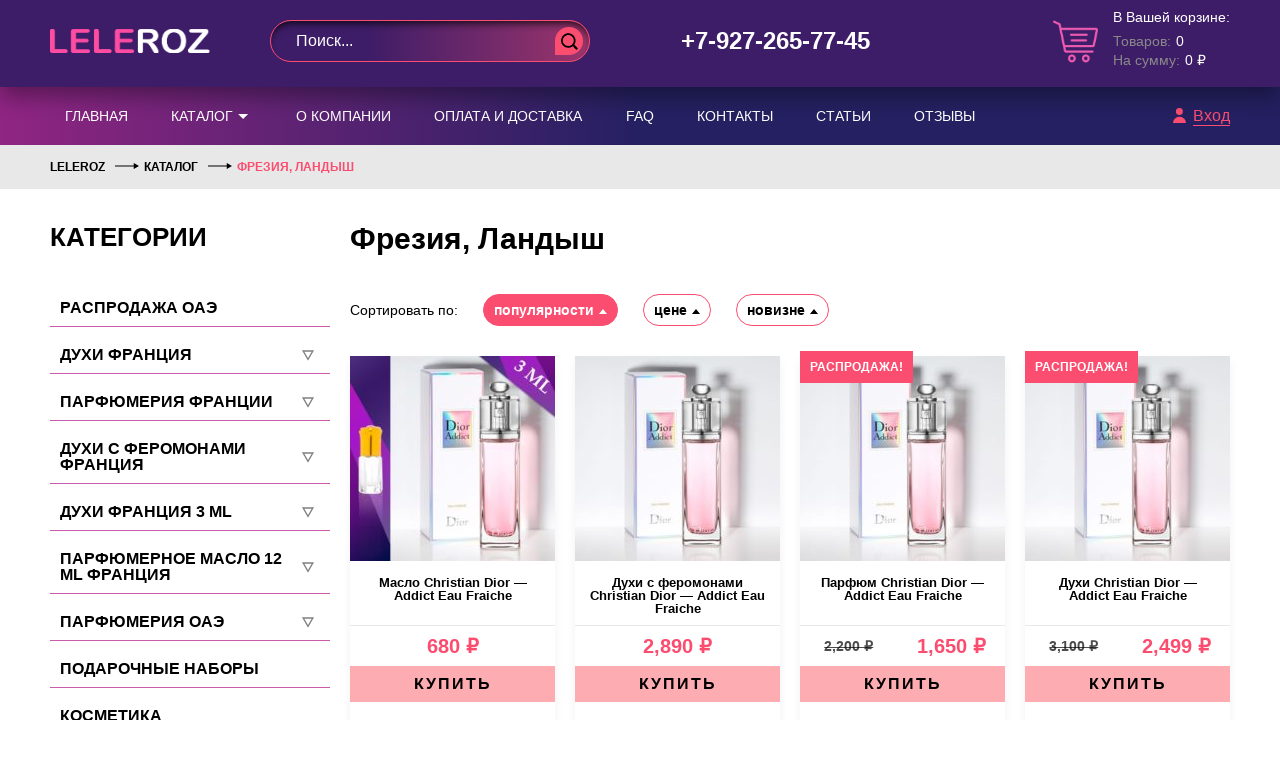

--- FILE ---
content_type: text/html; charset=UTF-8
request_url: https://leleroz.ru/nota-serdtsa/3333-585/
body_size: 8901
content:
<!DOCTYPE html>
<html lang="ru-RU">
<head>
<meta charset="UTF-8">
<meta name="viewport" content="width=device-width">
<link rel="profile" href="http://gmpg.org/xfn/11">
<link rel="pingback" href="https://leleroz.ru/xmlrpc.php">
<title>Фрезия, Ландыш &#8212; LELEROZ</title>
<meta name='robots' content='max-image-preview:large' />
<link rel="alternate" type="application/rss+xml" title="LELEROZ &raquo; Лента" href="https://leleroz.ru/feed/" />
<link rel="alternate" type="application/rss+xml" title="LELEROZ &raquo; Лента комментариев" href="https://leleroz.ru/comments/feed/" />
<link rel="alternate" type="application/rss+xml" title="LELEROZ &raquo; Лента элемента Фрезия, Ландыш таксономии Нота сердца" href="https://leleroz.ru/nota-serdtsa/3333-585/feed/" />
<link rel='stylesheet' id='wp-block-library-css'  href='https://leleroz.ru/wp-includes/css/dist/block-library/style.min.css?ver=5.7.14' type='text/css' media='all' />
<link rel='stylesheet' id='wp-block-library-theme-css'  href='https://leleroz.ru/wp-includes/css/dist/block-library/theme.min.css?ver=5.7.14' type='text/css' media='all' />
<link rel='stylesheet' id='wc-blocks-vendors-style-css'  href='https://leleroz.ru/wp-content/plugins/woo-gutenberg-products-block/build/wc-blocks-vendors-style.css?ver=5.5.1' type='text/css' media='all' />
<link rel='stylesheet' id='wc-blocks-style-css'  href='https://leleroz.ru/wp-content/plugins/woo-gutenberg-products-block/build/wc-blocks-style.css?ver=5.5.1' type='text/css' media='all' />
<link rel='stylesheet' id='contact-form-7-css'  href='https://leleroz.ru/wp-content/plugins/contact-form-7/includes/css/styles.css?ver=5.5.6.1' type='text/css' media='all' />
<style id='woocommerce-inline-inline-css' type='text/css'>
.woocommerce form .form-row .required { visibility: visible; }
</style>
<link rel='stylesheet' id='main-css'  href='https://leleroz.ru/wp-content/themes/venus/assets/css/main.css?ver=20220913120558' type='text/css' media='all' />
<link rel='stylesheet' id='font-proxima-nova-css'  href='https://storage.redvps.webtm.ru/css?family=Proxima+Nova&#038;weights=100%2C300%2C400%2C500%2C600%2C700%2C800%2C900&#038;ver=5.7.14' type='text/css' media='all' />
<link rel='stylesheet' id='font-roboto-css'  href='https://storage.redvps.webtm.ru/css?family=Roboto&#038;weights=100%2C300%2C400%2C500%2C600%2C700%2C800%2C900&#038;ver=5.7.14' type='text/css' media='all' />
<script type='text/javascript' src='https://leleroz.ru/wp-content/themes/venus/assets/js/jquery.js?ver=20220622121038' id='jquery-js'></script>
<script type='text/javascript' src='https://leleroz.ru/wp-content/themes/venus/assets/js/nouislider.js?ver=20220622121038' id='nouislider-js'></script>
<script type='text/javascript' src='https://leleroz.ru/wp-content/themes/venus/assets/js/extends.js?ver=20220622121038' id='extends-js'></script>
<script type='text/javascript' src='https://leleroz.ru/wp-content/themes/venus/assets/js/category.js?ver=20220622121038' id='category-js'></script>
<script type='text/javascript' src='https://leleroz.ru/wp-content/themes/venus/assets/js/modal.js?ver=20220622121038' id='modal-js'></script>
<script type='text/javascript' src='https://leleroz.ru/wp-content/themes/venus/assets/js/vtm.js?ver=20220622121038' id='vtm-js'></script>
<script type='text/javascript' src='https://leleroz.ru/wp-content/themes/venus/assets/js/lightbox.js?ver=20220622121038' id='lightbox-js'></script>
	<noscript><style>.woocommerce-product-gallery{ opacity: 1 !important; }</style></noscript>
	<link rel="icon" href="https://leleroz.ru/wp-content/uploads/2022/03/cropped-logo-32x32.png" sizes="32x32" />
<link rel="icon" href="https://leleroz.ru/wp-content/uploads/2022/03/cropped-logo-192x192.png" sizes="192x192" />
<link rel="apple-touch-icon" href="https://leleroz.ru/wp-content/uploads/2022/03/cropped-logo-180x180.png" />
<meta name="msapplication-TileImage" content="https://leleroz.ru/wp-content/uploads/2022/03/cropped-logo-270x270.png" />
	<!-- Yandex.Metrika counter -->
<script type="text/javascript" >
   (function(m,e,t,r,i,k,a){m[i]=m[i]||function(){(m[i].a=m[i].a||[]).push(arguments)};
   m[i].l=1*new Date();k=e.createElement(t),a=e.getElementsByTagName(t)[0],k.async=1,k.src=r,a.parentNode.insertBefore(k,a)})
   (window, document, "script", "https://mc.yandex.ru/metrika/tag.js", "ym");

   ym(89372320, "init", {
        clickmap:true,
        trackLinks:true,
        accurateTrackBounce:true,
        webvisor:true
   });
</script>
<noscript><div><img src="https://mc.yandex.ru/watch/89372320" style="position:absolute; left:-9999px;" alt="" /></div></noscript>
<!-- /Yandex.Metrika counter -->
</head>
<body>
					<header id="header">
		<div class="mobile-line">
			<div class="wrapper">
				<div class="menu-toggler">
					<div class="icon" data-action="toggle-menu">
						<div class="line"></div>
						<div class="line"></div>
						<div class="line"></div>
					</div>
				</div>
				<a class="compare " id="mobile-compare" href="https://leleroz.ru/compare/"><span>0</span></a>
				<a class="cart" id="mobile-cart" href="https://leleroz.ru/cart/"></a>
			</div>
		</div>
		<div class="top-line">
			<div class="wrapper">
				<div class="row">
					<div class="holder-logo col-xs-10 col-md-4 col-lg-3">
					<a href="/">
            <img src="/wp-content/themes/venus/assets/svg/logo.png" alt="logo"> 
          </a>
					</div>
					<div class="holder-search col-xs-20 col-md-5 col-lg-7">
						<div class="header-search">
							<form action="/search/">
								<input type="text" name="query" value="" autocomplete="off" placeholder="Поиск..."/>
								<button type="submit"></button>
							</form>
						</div>
					</div>
										<div class="holder-phone col-xs-10 col-md-5 col-lg-4">
						<a href="tel:+7-927-265-77-45">+7-927-265-77-45</a>
						<!-- <span>Звонок бесплатный</span> -->
					</div>
					<div class="holder-cart col-md-6 col-lg-6">
            						<a href="https://leleroz.ru/cart/" class="cart-block">
							<div class="cart-icon">
								<img src="/wp-content/themes/venus/assets/svg/cart-icon.png" alt="">
							</div>
							<div class="cart-content" id="cart-content-fragment">
								<p>В Вашей корзине:</p>
								<div class="line">
									<div class="label">Товаров:</div>
									<div class="value">0</div>
								</div>
								<div class="line">
									<div class="label">На сумму:</div>
									<div class="value">0&nbsp;&#8381;</div>
								</div>
							</div>
						</a>
					</div>
				</div>
			</div>
		</div>
		<div class="menu-line">
			<div class="wrapper">
				<div class="row">
					<div class="menu-side col-xs-20 col-md-16">
						<ul class="nav-menu"><li class="nav-menu-element"><a href="https://leleroz.ru/">Главная</a></li>
<li class="nav-menu-element has-childs"><a href="https://leleroz.ru/shop/">Каталог<div class="toggler"></div></a>
<ul class="sub-menu">
	<li class="nav-menu-element"><a href="https://leleroz.ru/product-tag/new/">Новинки</a></li>
	<li class="nav-menu-element"><a href="https://leleroz.ru/product-tag/hit/">Хиты продаж</a></li>
</ul>
</li>
<li class="nav-menu-element"><a href="https://leleroz.ru/o-kompanii/">О компании</a></li>
<li class="nav-menu-element"><a href="https://leleroz.ru/oplata-i-dostavka/">Оплата и доставка</a></li>
<li class="nav-menu-element"><a href="https://leleroz.ru/faq/">FAQ</a></li>
<li class="nav-menu-element"><a href="https://leleroz.ru/kontakti/">Контакты</a></li>
<li class="nav-menu-element"><a href="https://leleroz.ru/article/">Статьи</a></li>
<li class="nav-menu-element"><a href="https://leleroz.ru/reviews/">Отзывы</a></li>
</ul>					</div>
					<div class="login-side col-xs-20 col-md-4">
												<a class="login" href="https://leleroz.ru/account/">Вход</a>
											</div>
				</div>
			</div>
		</div>
				<div class="breadcrumbs-line">
		    <div class="wrapper">
		        <div class="row">
		            <div class="col-xs-20">
		            	<ul class="breadcrumbs">
			                <!-- Breadcrumb NavXT 7.0.2 -->
<li class="home"><span property="itemListElement" typeof="ListItem"><a property="item" typeof="WebPage" title="Go to LELEROZ." href="https://leleroz.ru" class="home"><span property="name">LELEROZ</span></a><meta property="position" content="1"></span></li>
<li class="product-root post post-product"><span property="itemListElement" typeof="ListItem"><a property="item" typeof="WebPage" title="Go to Каталог." href="https://leleroz.ru/catalog/" class="product-root post post-product"><span property="name">Каталог</span></a><meta property="position" content="2"></span></li>
<li class="archive taxonomy pa_nota-serdtsa current-item"><span property="itemListElement" typeof="ListItem"><span property="name" class="archive taxonomy pa_nota-serdtsa current-item">Фрезия, Ландыш</span><meta property="url" content="https://leleroz.ru/nota-serdtsa/3333-585/"><meta property="position" content="3"></span></li>
			            </ul>
		            </div>
		        </div>
		    </div>
		</div>
			</header>

	<main id="main" class="base-page catalog-page category-page">
	<div class="wrapper">
		<div class="row">
			<div class="sidebar-block-container col-xs-2 col-md-1 col-lg-5">
	<div class="show-sidebar-mobile" data-action="toggle-sidebar">
		<div class="icon">
			<div class="line"></div>
			<div class="line"></div>
			<div class="line"></div>
		</div>
	</div>
	<div class="mobile-back" data-action="toggle-sidebar"></div>
	<div class="mobile-outer">
		<div class="show-sidebar-mobile" data-action="toggle-sidebar">
			<div class="icon">
				<div class="line"></div>
				<div class="line"></div>
				<div class="line"></div>
			</div>
		</div>
	<div class="sidebar-block sidebar-menu"><a href="https://leleroz.ru/catalog/" class="sidebar-block-title">Категории</a><ul class="nav-menu"><li class="nav-menu-element"><a href="https://leleroz.ru/category/rasprodazha-oae/">Распродажа ОАЭ</a></li><li class="nav-menu-element has-childs"><a href="https://leleroz.ru/category/duhi-frantsiya/">Духи Франция</a><div class="toggler"></div><div class="sub-menu-holder"><ul class="sub-menu"><li class="nav-menu-element"><a href="https://leleroz.ru/category/duhi-frantsiya/dlya-zhenshhin-duhi-frantsiya/">Для женщин</a></li><li class="nav-menu-element"><a href="https://leleroz.ru/category/duhi-frantsiya/dlya-muzhchin-duhi-frantsiya/">Для мужчин</a></li><li class="nav-menu-element"><a href="https://leleroz.ru/category/duhi-frantsiya/selektivy-duhi-frantsiya/">Селективы</a></li></ul></div></li><li class="nav-menu-element has-childs"><a href="https://leleroz.ru/category/parfyumeriya-iz-frantsii/">Парфюмерия Франции</a><div class="toggler"></div><div class="sub-menu-holder"><ul class="sub-menu"><li class="nav-menu-element"><a href="https://leleroz.ru/category/parfyumeriya-iz-frantsii/dlya-zhenshhin-parfyumeriya-iz-frantsii/">Для женщин</a></li><li class="nav-menu-element"><a href="https://leleroz.ru/category/parfyumeriya-iz-frantsii/dlya-muzhchin-parfyumeriya-iz-frantsii/">Для мужчин</a></li><li class="nav-menu-element"><a href="https://leleroz.ru/category/parfyumeriya-iz-frantsii/selektivy-parfyumeriya-iz-frantsii/">Селективы</a></li></ul></div></li><li class="nav-menu-element has-childs"><a href="https://leleroz.ru/category/duhi-s-feromonami-frantsiya/">Духи с феромонами Франция</a><div class="toggler"></div><div class="sub-menu-holder"><ul class="sub-menu"><li class="nav-menu-element"><a href="https://leleroz.ru/category/duhi-s-feromonami-frantsiya/selektiv/">Селективы</a></li><li class="nav-menu-element"><a href="https://leleroz.ru/category/duhi-s-feromonami-frantsiya/dlya-zhenshhin-duhi-s-feromonami-frantsiya/">Для женщин</a></li><li class="nav-menu-element"><a href="https://leleroz.ru/category/duhi-s-feromonami-frantsiya/dlya-muzhchin-duhi-s-feromonami-frantsiya/">Для мужчин</a></li></ul></div></li><li class="nav-menu-element has-childs"><a href="https://leleroz.ru/category/duhi-frantsiya-3ml-muzhskie/">Духи Франция 3 ml</a><div class="toggler"></div><div class="sub-menu-holder"><ul class="sub-menu"><li class="nav-menu-element"><a href="https://leleroz.ru/category/duhi-frantsiya-3ml-muzhskie/dlya-zhenshhin-duhi-frantsiya-3ml-muzhskie/">Для женщин</a></li><li class="nav-menu-element"><a href="https://leleroz.ru/category/duhi-frantsiya-3ml-muzhskie/dlya-muzhchin-duhi-frantsiya-3ml-muzhskie/">Для мужчин</a></li><li class="nav-menu-element"><a href="https://leleroz.ru/category/duhi-frantsiya-3ml-muzhskie/selektivy-duhi-frantsiya-3ml-muzhskie/">Селективы</a></li></ul></div></li><li class="nav-menu-element has-childs"><a href="https://leleroz.ru/category/parfyumernoe-maslo-10-ml-frantsiya/">Парфюмерное масло 12 ml Франция</a><div class="toggler"></div><div class="sub-menu-holder"><ul class="sub-menu"><li class="nav-menu-element"><a href="https://leleroz.ru/category/parfyumernoe-maslo-10-ml-frantsiya/dlya-zhenshhin-parfyumernoe-maslo-10-ml-frantsiya/">Для женщин</a></li><li class="nav-menu-element"><a href="https://leleroz.ru/category/parfyumernoe-maslo-10-ml-frantsiya/dlya-muzhchin-parfyumernoe-maslo-10-ml-frantsiya/">Для мужчин</a></li><li class="nav-menu-element"><a href="https://leleroz.ru/category/parfyumernoe-maslo-10-ml-frantsiya/selektivy-parfyumernoe-maslo-10-ml-frantsiya/">Селективы</a></li></ul></div></li><li class="nav-menu-element has-childs"><a href="https://leleroz.ru/category/parfyumeriya-oae/">Парфюмерия ОАЭ</a><div class="toggler"></div><div class="sub-menu-holder"><ul class="sub-menu"><li class="nav-menu-element"><a href="https://leleroz.ru/category/parfyumeriya-oae/dlya-zhenshhin/">Для женщин</a></li><li class="nav-menu-element"><a href="https://leleroz.ru/category/parfyumeriya-oae/dlya-muzhchin/">Для мужчин</a></li><li class="nav-menu-element"><a href="https://leleroz.ru/category/parfyumeriya-oae/selektivy/">Селективы</a></li></ul></div></li><li class="nav-menu-element"><a href="https://leleroz.ru/category/podarochnye-nabory/">Подарочные наборы</a></li><li class="nav-menu-element"><a href="https://leleroz.ru/category/kosmetika/">Косметика</a></li><li class="nav-menu-element has-childs"><a href="https://leleroz.ru/category/kolgotki/">Колготки</a><div class="toggler"></div><div class="sub-menu-holder"><ul class="sub-menu"><li class="nav-menu-element"><a href="https://leleroz.ru/category/kolgotki/razmer-2/">Размер 2</a></li><li class="nav-menu-element"><a href="https://leleroz.ru/category/kolgotki/razmer-3/">Размер 3</a></li><li class="nav-menu-element"><a href="https://leleroz.ru/category/kolgotki/razmer-4/">Размер 4</a></li><li class="nav-menu-element"><a href="https://leleroz.ru/category/kolgotki/razmer-5/">Размер 5</a></li></ul></div></li><li class="nav-menu-element"><a href="https://leleroz.ru/category/gilette/">Gilette</a></li></ul></div>	</div>
</div>
			<div class="col-xs-18 col-md-19 col-lg-15">
				<h1 class="page-title">Фрезия, Ландыш</h1>
			<div class="items-grid-controls"><div class="woocommerce-notices-wrapper"></div><div class="items-grid-controls-ordering">
	<div class="ordering-label">Сортировать по:</div>
		<a class="ordering-by asc active" href="?sorting=popularity_desc">популярности</a>
		<a class="ordering-by asc" href="?sorting=price_asc">цене</a>
		<a class="ordering-by asc" href="?sorting=date_asc">новизне</a>
	</div>
</div><div class="items-grid columns-4 row"><div class="items-grid-item-container col">
	<div class="items-grid-item"><a class="items-grid-item-link" href="https://leleroz.ru/product/maslo-christian-dior-addict-eau-fraiche/"><div class="items-grid-item-thumbnail"><div class="badges"></div><img src="/wp-content/uploads/2022/10/Ee-aXK4UifE-205x205.jpg" alt="" title="Ee-aXK4UifE" /><button type="button" class="quick-view" data-action="quick-view" data-id="87294"></button></div><div class="items-grid-item-title" title="Масло Christian Dior — Addict Eau Fraiche">Масло Christian Dior — Addict Eau Fraiche</div>
<div class="items-grid-item-price">680&nbsp;&#8381;</div>
</a></a><a href="?add-to-cart=87294" data-quantity="1" class="button product_type_simple add_to_cart_button ajax_add_to_cart" data-product_id="87294" data-product_sku="3f09b728c083" aria-label="Добавить &quot;Масло Christian Dior — Addict Eau Fraiche&quot; в корзину" rel="nofollow">Купить</a></div></div><div class="items-grid-item-container col">
	<div class="items-grid-item"><a class="items-grid-item-link" href="https://leleroz.ru/product/duhi-s-feromonami-christian-dior-addict-eau-fraiche/"><div class="items-grid-item-thumbnail"><div class="badges"></div><img src="/wp-content/uploads/2022/04/L_L4lgxCWsY-205x205.jpg" alt="" title="L_L4lgxCWsY" /><button type="button" class="quick-view" data-action="quick-view" data-id="83919"></button></div><div class="items-grid-item-title" title="Духи с феромонами Christian Dior — Addict Eau Fraiche">Духи с феромонами Christian Dior — Addict Eau Fraiche</div>
<div class="items-grid-item-price">2,890&nbsp;&#8381;</div>
</a></a><a href="?add-to-cart=83919" data-quantity="1" class="button product_type_simple add_to_cart_button ajax_add_to_cart" data-product_id="83919" data-product_sku="d811639a3533" aria-label="Добавить &quot;Духи с феромонами Christian Dior — Addict Eau Fraiche&quot; в корзину" rel="nofollow">Купить</a></div></div><div class="items-grid-item-container col">
	<div class="items-grid-item"><a class="items-grid-item-link" href="https://leleroz.ru/product/parfyum-christian-dior-addict-eau-fraiche/"><div class="items-grid-item-thumbnail"><div class="badges">
	<span class="badge">Распродажа!</span>
</div><img src="/wp-content/uploads/2022/04/L_L4lgxCWsY-205x205.jpg" alt="" title="L_L4lgxCWsY" /><button type="button" class="quick-view" data-action="quick-view" data-id="83355"></button></div><div class="items-grid-item-title" title="Парфюм Christian Dior — Addict Eau Fraiche">Парфюм Christian Dior — Addict Eau Fraiche</div>
<div class="items-grid-item-price"><del aria-hidden="true">2,200&nbsp;&#8381;</del> <ins>1,650&nbsp;&#8381;</ins></div>
</a></a><a href="?add-to-cart=83355" data-quantity="1" class="button product_type_simple add_to_cart_button ajax_add_to_cart" data-product_id="83355" data-product_sku="e904b97c5757" aria-label="Добавить &quot;Парфюм Christian Dior — Addict Eau Fraiche&quot; в корзину" rel="nofollow">Купить</a></div></div><div class="items-grid-item-container col">
	<div class="items-grid-item"><a class="items-grid-item-link" href="https://leleroz.ru/product/duhi-christian-dior-addict-eau-fraiche-2/"><div class="items-grid-item-thumbnail"><div class="badges">
	<span class="badge">Распродажа!</span>
</div><img src="/wp-content/uploads/2022/04/L_L4lgxCWsY-205x205.jpg" alt="" title="L_L4lgxCWsY" /><button type="button" class="quick-view" data-action="quick-view" data-id="81330"></button></div><div class="items-grid-item-title" title="Духи Christian Dior — Addict Eau Fraiche">Духи Christian Dior — Addict Eau Fraiche</div>
<div class="items-grid-item-price"><del aria-hidden="true">3,100&nbsp;&#8381;</del> <ins>2,499&nbsp;&#8381;</ins></div>
</a></a><a href="?add-to-cart=81330" data-quantity="1" class="button product_type_simple add_to_cart_button ajax_add_to_cart" data-product_id="81330" data-product_sku="" aria-label="Добавить &quot;Духи Christian Dior — Addict Eau Fraiche&quot; в корзину" rel="nofollow">Купить</a></div></div>
</div><div class="items-grid-controls"></div>			</div>
		</div>
	</div>
</main>
<footer id="footer">
	<div class="top-line">
		<div class="wrapper">
			<div class="row">
				<div class="main-column col-xs-20 col-md-5 col-lg-8">
					<div class="holder-logo">
						<a href="/">
              <img src="/wp-content/themes/venus/assets/svg/logo.png" alt="logo"> 
            </a>
					</div>
															<div class="holder-phone">
												<a href="tel:+7-927-265-77-45">+7-927-265-77-45</a>
												<a href="tel:+ 7-927-015-77-45">+ 7-927-015-77-45</a>
												<a href="tel:8(846)972-77-45">8(846)972-77-45</a>
											</div>
										  <div class="holder-email">
					  	<a class="mail__link" href="mailto:info@leleroz.ru">info@leleroz.ru</a>
					  </div>
				</div>
				<div class="column col-xs-10 col-md-5 col-lg-4">
					<div class="column-title">Магазин</div>
					<ul class="nav-menu"><li class="nav-menu-element"><a href="https://leleroz.ru/">Главная</a></li>
<li class="nav-menu-element"><a href="https://leleroz.ru/o-kompanii/">О компании</a></li>
<li class="nav-menu-element"><a href="https://leleroz.ru/novinki/">Новинки</a></li>
<li class="nav-menu-element"><a href="https://leleroz.ru/oplata-i-dostavka/">Оплата и доставка</a></li>
<li class="nav-menu-element"><a href="https://leleroz.ru/faq/">FAQ</a></li>
<li class="nav-menu-element"><a href="https://leleroz.ru/kontakti/">Контакты</a></li>
</ul>				</div>
				<div class="column col-xs-10 col-md-5 col-lg-4">
					<div class="column-title">Покупателям</div>
					<ul class="nav-menu"><li class="nav-menu-element"><a href="https://leleroz.ru/rasprodazha/">Распродажа</a></li>
<li class="nav-menu-element"><a href="https://leleroz.ru/catalog/">Каталог</a></li>
<li class="nav-menu-element"><a href="https://leleroz.ru/novinki/">Новинки</a></li>
</ul>				</div>
				<div class="column soclinks col-xs-20 col-md-5 col-lg-4">
					<div class="column-title">Мы в соцсетях</div>
					<div class="links">
										<a href="https://vk.com/leleroz" target="_blank">
						<span class="icon">
							<svg xmlns="http://www.w3.org/2000/svg"  viewBox="0 0 48 48" width="30px" height="30px"><path fill="#1976d2" d="M24 4A20 20 0 1 0 24 44A20 20 0 1 0 24 4Z"/><path fill="#fff" d="M35.937,18.041c0.046-0.151,0.068-0.291,0.062-0.416C35.984,17.263,35.735,17,35.149,17h-2.618 c-0.661,0-0.966,0.4-1.144,0.801c0,0-1.632,3.359-3.513,5.574c-0.61,0.641-0.92,0.625-1.25,0.625C26.447,24,26,23.786,26,23.199 v-5.185C26,17.32,25.827,17,25.268,17h-4.649C20.212,17,20,17.32,20,17.641c0,0.667,0.898,0.827,1,2.696v3.623 C21,24.84,20.847,25,20.517,25c-0.89,0-2.642-3-3.815-6.932C16.448,17.294,16.194,17,15.533,17h-2.643 C12.127,17,12,17.374,12,17.774c0,0.721,0.6,4.619,3.875,9.101C18.25,30.125,21.379,32,24.149,32c1.678,0,1.85-0.427,1.85-1.094 v-2.972C26,27.133,26.183,27,26.717,27c0.381,0,1.158,0.25,2.658,2c1.73,2.018,2.044,3,3.036,3h2.618 c0.608,0,0.957-0.255,0.971-0.75c0.003-0.126-0.015-0.267-0.056-0.424c-0.194-0.576-1.084-1.984-2.194-3.326 c-0.615-0.743-1.222-1.479-1.501-1.879C32.062,25.36,31.991,25.176,32,25c0.009-0.185,0.105-0.361,0.249-0.607 C32.223,24.393,35.607,19.642,35.937,18.041z"/></svg>						</span>
						<span class="title">вКонтакте</span>
					</a>
										<a href="https://wa.me/+79272657745" target="_blank">
						<span class="icon">
							<svg xmlns="http://www.w3.org/2000/svg"  viewBox="0 0 48 48" width="30px" height="30px" fill-rule="evenodd" clip-rule="evenodd"><path fill="#fff" d="M4.868,43.303l2.694-9.835C5.9,30.59,5.026,27.324,5.027,23.979C5.032,13.514,13.548,5,24.014,5c5.079,0.002,9.845,1.979,13.43,5.566c3.584,3.588,5.558,8.356,5.556,13.428c-0.004,10.465-8.522,18.98-18.986,18.98c-0.001,0,0,0,0,0h-0.008c-3.177-0.001-6.3-0.798-9.073-2.311L4.868,43.303z"/><path fill="#fff" d="M4.868,43.803c-0.132,0-0.26-0.052-0.355-0.148c-0.125-0.127-0.174-0.312-0.127-0.483l2.639-9.636c-1.636-2.906-2.499-6.206-2.497-9.556C4.532,13.238,13.273,4.5,24.014,4.5c5.21,0.002,10.105,2.031,13.784,5.713c3.679,3.683,5.704,8.577,5.702,13.781c-0.004,10.741-8.746,19.48-19.486,19.48c-3.189-0.001-6.344-0.788-9.144-2.277l-9.875,2.589C4.953,43.798,4.911,43.803,4.868,43.803z"/><path fill="#cfd8dc" d="M24.014,5c5.079,0.002,9.845,1.979,13.43,5.566c3.584,3.588,5.558,8.356,5.556,13.428c-0.004,10.465-8.522,18.98-18.986,18.98h-0.008c-3.177-0.001-6.3-0.798-9.073-2.311L4.868,43.303l2.694-9.835C5.9,30.59,5.026,27.324,5.027,23.979C5.032,13.514,13.548,5,24.014,5 M24.014,42.974C24.014,42.974,24.014,42.974,24.014,42.974C24.014,42.974,24.014,42.974,24.014,42.974 M24.014,42.974C24.014,42.974,24.014,42.974,24.014,42.974C24.014,42.974,24.014,42.974,24.014,42.974 M24.014,4C24.014,4,24.014,4,24.014,4C12.998,4,4.032,12.962,4.027,23.979c-0.001,3.367,0.849,6.685,2.461,9.622l-2.585,9.439c-0.094,0.345,0.002,0.713,0.254,0.967c0.19,0.192,0.447,0.297,0.711,0.297c0.085,0,0.17-0.011,0.254-0.033l9.687-2.54c2.828,1.468,5.998,2.243,9.197,2.244c11.024,0,19.99-8.963,19.995-19.98c0.002-5.339-2.075-10.359-5.848-14.135C34.378,6.083,29.357,4.002,24.014,4L24.014,4z"/><path fill="#40c351" d="M35.176,12.832c-2.98-2.982-6.941-4.625-11.157-4.626c-8.704,0-15.783,7.076-15.787,15.774c-0.001,2.981,0.833,5.883,2.413,8.396l0.376,0.597l-1.595,5.821l5.973-1.566l0.577,0.342c2.422,1.438,5.2,2.198,8.032,2.199h0.006c8.698,0,15.777-7.077,15.78-15.776C39.795,19.778,38.156,15.814,35.176,12.832z"/><path fill="#fff" fill-rule="evenodd" d="M19.268,16.045c-0.355-0.79-0.729-0.806-1.068-0.82c-0.277-0.012-0.593-0.011-0.909-0.011c-0.316,0-0.83,0.119-1.265,0.594c-0.435,0.475-1.661,1.622-1.661,3.956c0,2.334,1.7,4.59,1.937,4.906c0.237,0.316,3.282,5.259,8.104,7.161c4.007,1.58,4.823,1.266,5.693,1.187c0.87-0.079,2.807-1.147,3.202-2.255c0.395-1.108,0.395-2.057,0.277-2.255c-0.119-0.198-0.435-0.316-0.909-0.554s-2.807-1.385-3.242-1.543c-0.435-0.158-0.751-0.237-1.068,0.238c-0.316,0.474-1.225,1.543-1.502,1.859c-0.277,0.317-0.554,0.357-1.028,0.119c-0.474-0.238-2.002-0.738-3.815-2.354c-1.41-1.257-2.362-2.81-2.639-3.285c-0.277-0.474-0.03-0.731,0.208-0.968c0.213-0.213,0.474-0.554,0.712-0.831c0.237-0.277,0.316-0.475,0.474-0.791c0.158-0.317,0.079-0.594-0.04-0.831C20.612,19.329,19.69,16.983,19.268,16.045z" clip-rule="evenodd"/></svg>						</span>
						<span class="title">WhatsApp</span>
					</a>
										<a href="https://viber.click/79272657745" target="_blank">
						<span class="icon">
							<svg xmlns="http://www.w3.org/2000/svg"  viewBox="0 0 48 48" width="30px" height="30px"><path fill="#fff" d="M24,5C21.361,5,13.33,5,8.89,9.054C6.246,11.688,5,15.494,5,21v3c0,5.506,1.246,9.312,3.921,11.976 c1.332,1.215,3.148,2.186,5.368,2.857L15,39.047v5.328C15,45,15.181,45,15.241,45c0.123,0,0.32-0.039,0.694-0.371 c0.09-0.089,0.75-0.803,3.96-4.399l0.324-0.363l0.485,0.031C21.779,39.965,22.888,40,24,40c2.639,0,10.67,0,15.11-4.055 C41.753,33.311,43,29.505,43,24v-3c0-5.506-1.246-9.312-3.921-11.976C34.67,5,26.639,5,24,5z"/><path fill="#7e57c2" d="M33.451 28.854c-1.111-.936-1.624-1.219-3.158-2.14C29.654 26.331 28.68 26 28.169 26c-.349 0-.767.267-1.023.523C26.49 27.179 26.275 28 25.125 28c-1.125 0-3.09-1.145-4.5-2.625C19.145 23.965 18 22 18 20.875c0-1.15.806-1.38 1.462-2.037C19.718 18.583 20 18.165 20 17.816c0-.511-.331-1.47-.714-2.109-.921-1.535-1.203-2.048-2.14-3.158-.317-.376-.678-.548-1.056-.549-.639-.001-1.478.316-2.046.739-.854.637-1.747 1.504-1.986 2.584-.032.147-.051.295-.057.443-.046 1.125.396 2.267.873 3.234 1.123 2.279 2.609 4.485 4.226 6.455.517.63 1.08 1.216 1.663 1.782.566.582 1.152 1.145 1.782 1.663 1.97 1.617 4.176 3.103 6.455 4.226.958.472 2.086.906 3.2.874.159-.005.318-.023.477-.058 1.08-.238 1.947-1.132 2.584-1.986.423-.568.74-1.406.739-2.046C33.999 29.532 33.827 29.171 33.451 28.854zM34 24c-.552 0-1-.448-1-1v-1c0-4.962-4.038-9-9-9-.552 0-1-.448-1-1s.448-1 1-1c6.065 0 11 4.935 11 11v1C35 23.552 34.552 24 34 24zM27.858 22c-.444 0-.85-.298-.967-.748-.274-1.051-1.094-1.872-2.141-2.142-.535-.139-.856-.684-.718-1.219.138-.534.682-.855 1.219-.718 1.748.453 3.118 1.822 3.575 3.574.139.535-.181 1.08-.715 1.22C28.026 21.989 27.941 22 27.858 22z"/><path fill="#7e57c2" d="M31,23c-0.552,0-1-0.448-1-1c0-3.188-2.494-5.818-5.678-5.986c-0.552-0.029-0.975-0.5-0.946-1.051 c0.029-0.552,0.508-0.976,1.051-0.946C28.674,14.241,32,17.748,32,22C32,22.552,31.552,23,31,23z"/><path fill="#7e57c2" d="M24,4C19.5,4,12.488,4.414,8.216,8.316C5.196,11.323,4,15.541,4,21c0,0.452-0.002,0.956,0.002,1.5 C3.998,23.043,4,23.547,4,23.999c0,5.459,1.196,9.677,4.216,12.684c1.626,1.485,3.654,2.462,5.784,3.106v4.586 C14,45.971,15.049,46,15.241,46h0.009c0.494-0.002,0.921-0.244,1.349-0.624c0.161-0.143,2.02-2.215,4.042-4.481 C21.845,40.972,22.989,41,23.999,41c0,0,0,0,0,0s0,0,0,0c4.5,0,11.511-0.415,15.784-4.317c3.019-3.006,4.216-7.225,4.216-12.684 c0-0.452,0.002-0.956-0.002-1.5c0.004-0.544,0.002-1.047,0.002-1.5c0-5.459-1.196-9.677-4.216-12.684C35.511,4.414,28.5,4,24,4z M41,23.651l0,0.348c0,4.906-1.045,8.249-3.286,10.512C33.832,38,26.437,38,23.999,38c-0.742,0-1.946-0.001-3.367-0.1 C20.237,38.344,16,43.083,16,43.083V37.22c-2.104-0.505-4.183-1.333-5.714-2.708C8.045,32.248,7,28.905,7,23.999l0-0.348 c0-0.351-0.001-0.73,0.002-1.173C6.999,22.078,6.999,21.7,7,21.348L7,21c0-4.906,1.045-8.249,3.286-10.512 C14.167,6.999,21.563,6.999,24,6.999c2.437,0,9.832,0,13.713,3.489c2.242,2.263,3.286,5.606,3.286,10.512l0,0.348 c0,0.351,0.001,0.73-0.002,1.173C41,22.922,41,23.3,41,23.651z"/></svg>						</span>
						<span class="title">Viber</span>
					</a>
										<a href="https://tlgg.ru/@leleroz" target="_blank">
						<span class="icon">
							<svg xmlns="http://www.w3.org/2000/svg"  viewBox="0 0 48 48" width="30px" height="30px"><path fill="#29b6f6" d="M24 4A20 20 0 1 0 24 44A20 20 0 1 0 24 4Z"/><path fill="#fff" d="M33.95,15l-3.746,19.126c0,0-0.161,0.874-1.245,0.874c-0.576,0-0.873-0.274-0.873-0.274l-8.114-6.733 l-3.97-2.001l-5.095-1.355c0,0-0.907-0.262-0.907-1.012c0-0.625,0.933-0.923,0.933-0.923l21.316-8.468 c-0.001-0.001,0.651-0.235,1.126-0.234C33.667,14,34,14.125,34,14.5C34,14.75,33.95,15,33.95,15z"/><path fill="#b0bec5" d="M23,30.505l-3.426,3.374c0,0-0.149,0.115-0.348,0.12c-0.069,0.002-0.143-0.009-0.219-0.043 l0.964-5.965L23,30.505z"/><path fill="#cfd8dc" d="M29.897,18.196c-0.169-0.22-0.481-0.26-0.701-0.093L16,26c0,0,2.106,5.892,2.427,6.912 c0.322,1.021,0.58,1.045,0.58,1.045l0.964-5.965l9.832-9.096C30.023,18.729,30.064,18.416,29.897,18.196z"/></svg>						</span>
						<span class="title">Telegram</span>
					</a>
										</div>
				</div>
			</div>
		</div>
	</div>
	<div class="bottom-line">
<!-- 		<div class="creator"><a href="http://grampus-studio.ru/" target="_blank">Разработка сайта <img src="https://storage.redvps.webtm.ru/svg/glogo/ffffff" alt="Grampus"></a></div> -->
	</div>
</footer>
<script type='text/javascript' src='https://leleroz.ru/wp-includes/js/dist/vendor/wp-polyfill.min.js?ver=7.4.4' id='wp-polyfill-js'></script>
<script type='text/javascript' id='wp-polyfill-js-after'>
( 'fetch' in window ) || document.write( '<script src="https://leleroz.ru/wp-includes/js/dist/vendor/wp-polyfill-fetch.min.js?ver=3.0.0"></scr' + 'ipt>' );( document.contains ) || document.write( '<script src="https://leleroz.ru/wp-includes/js/dist/vendor/wp-polyfill-node-contains.min.js?ver=3.42.0"></scr' + 'ipt>' );( window.DOMRect ) || document.write( '<script src="https://leleroz.ru/wp-includes/js/dist/vendor/wp-polyfill-dom-rect.min.js?ver=3.42.0"></scr' + 'ipt>' );( window.URL && window.URL.prototype && window.URLSearchParams ) || document.write( '<script src="https://leleroz.ru/wp-includes/js/dist/vendor/wp-polyfill-url.min.js?ver=3.6.4"></scr' + 'ipt>' );( window.FormData && window.FormData.prototype.keys ) || document.write( '<script src="https://leleroz.ru/wp-includes/js/dist/vendor/wp-polyfill-formdata.min.js?ver=3.0.12"></scr' + 'ipt>' );( Element.prototype.matches && Element.prototype.closest ) || document.write( '<script src="https://leleroz.ru/wp-includes/js/dist/vendor/wp-polyfill-element-closest.min.js?ver=2.0.2"></scr' + 'ipt>' );( 'objectFit' in document.documentElement.style ) || document.write( '<script src="https://leleroz.ru/wp-includes/js/dist/vendor/wp-polyfill-object-fit.min.js?ver=2.3.4"></scr' + 'ipt>' );
</script>
<script type='text/javascript' id='contact-form-7-js-extra'>
/* <![CDATA[ */
var wpcf7 = {"api":{"root":"https:\/\/leleroz.ru\/wp-json\/","namespace":"contact-form-7\/v1"}};
/* ]]> */
</script>
<script type='text/javascript' src='https://leleroz.ru/wp-content/plugins/contact-form-7/includes/js/index.js?ver=5.5.6.1' id='contact-form-7-js'></script>
<script type='text/javascript' src='https://leleroz.ru/wp-content/plugins/woocommerce/assets/js/jquery-blockui/jquery.blockUI.min.js?ver=2.70' id='jquery-blockui-js'></script>
<script type='text/javascript' id='wc-add-to-cart-js-extra'>
/* <![CDATA[ */
var wc_add_to_cart_params = {"ajax_url":"\/wp-admin\/admin-ajax.php","wc_ajax_url":"\/?wc-ajax=%%endpoint%%","i18n_view_cart":"\u0412 \u043a\u043e\u0440\u0437\u0438\u043d\u0435","cart_url":"https:\/\/leleroz.ru\/cart\/","is_cart":"","cart_redirect_after_add":"no"};
/* ]]> */
</script>
<script type='text/javascript' src='https://leleroz.ru/wp-content/plugins/woocommerce/assets/js/frontend/add-to-cart.min.js?ver=5.4.4' id='wc-add-to-cart-js'></script>
<script type='text/javascript' src='https://leleroz.ru/wp-content/plugins/woocommerce/assets/js/js-cookie/js.cookie.min.js?ver=2.1.4' id='js-cookie-js'></script>
<script type='text/javascript' id='woocommerce-js-extra'>
/* <![CDATA[ */
var woocommerce_params = {"ajax_url":"\/wp-admin\/admin-ajax.php","wc_ajax_url":"\/?wc-ajax=%%endpoint%%","i18n_view_cart":"\u0412 \u043a\u043e\u0440\u0437\u0438\u043d\u0435"};
/* ]]> */
</script>
<script type='text/javascript' src='https://leleroz.ru/wp-content/plugins/woocommerce/assets/js/frontend/woocommerce.min.js?ver=5.4.4' id='woocommerce-js'></script>
<script type='text/javascript' id='wc-cart-fragments-js-extra'>
/* <![CDATA[ */
var wc_cart_fragments_params = {"ajax_url":"\/wp-admin\/admin-ajax.php","wc_ajax_url":"\/?wc-ajax=%%endpoint%%","cart_hash_key":"wc_cart_hash_e62dbe31627006c3db54d020c181a177","fragment_name":"wc_fragments_e62dbe31627006c3db54d020c181a177","request_timeout":"5000","i18n_view_cart":"\u0412 \u043a\u043e\u0440\u0437\u0438\u043d\u0435"};
/* ]]> */
</script>
<script type='text/javascript' src='https://leleroz.ru/wp-content/plugins/woocommerce/assets/js/frontend/cart-fragments.min.js?ver=5.4.4' id='wc-cart-fragments-js'></script>
<script type='text/javascript' src='https://leleroz.ru/wp-content/themes/venus/assets/js/main.js?ver=20220805123846' id='main-js'></script>
</body>
</html>


--- FILE ---
content_type: application/javascript; charset=UTF-8
request_url: https://leleroz.ru/wp-content/themes/venus/assets/js/category.js?ver=20220622121038
body_size: 1119
content:
// Generated by CoffeeScript 1.12.7
(function() {
  var ItemFilter;

  ItemFilter = (function() {
    function ItemFilter() {
      this.form = $('form#filters-form');
      this.reset = null;
      this.show_more = null;

      /* */
      this.initRanges();
      this.initAccordeon();
      this.initShowFilters();
    }

    ItemFilter.prototype.initShowFilters = function() {
      var lcf, sm;
      lcf = $('#filters-form');
      sm = $('[data-action="show-filters"]');
      return sm.on('click', function() {
        lcf.toggleClass('open');
        return sm.toggleClass('active');
      });
    };

    ItemFilter.prototype.initAccordeon = function() {
      this.show_more = $('.accordeon-block-header');
      return this.show_more.on('click', function() {
        var bl_con, block, header, pb, rh;
        header = $(this);
        block = header.parents('.accordeon-block');
        bl_con = block.find('.accordeon-block-content');
        pb = block.find('.padding-box');
        rh = pb.get(0).scrollHeight;
        if (!block.hasClass('opened')) {
          bl_con.stop().animate({
            'height': rh + 'px'
          }, 300, 'linear');
          return block.addClass('opened');
        } else {
          bl_con.stop().animate({
            'height': '0px'
          }, 300, 'linear');
          return block.removeClass('opened');
        }
      });
    };

    ItemFilter.prototype.initReset = function() {
      var IF;
      IF = this;
      this.reset = this.form.find('button[type="reset"]');
      return this.reset.on('click', function() {
        var max, min;
        IF.form.find('input[type="checkbox"]').attr('checked', false);
        min = IF.min_price.attr('min');
        IF.min_price.attr('value', min).val(min).change();
        max = IF.max_price.attr('max');
        IF.max_price.attr('value', max).val(max).change();
        return IF.form.get(0).submit();
      });
    };

    ItemFilter.prototype.initRanges = function() {
      var ranges;
      ranges = this.form.find('.range-slider');
      return ranges.each(function(index, range) {
        var handlers, input_max, input_min, inputs, max, max_v, min, min_v, pbox, range_i;
        range_i = range;
        range = $(range);
        pbox = range.closest('.padding-box');
        input_min = pbox.find('input[data-type="min"]');
        input_max = pbox.find('input[data-type="max"]');
        min = parseInt(range.data('min'));
        max = parseInt(range.data('max'));
        min_v = parseInt(input_min.val());
        max_v = parseInt(input_max.val());
        noUiSlider.create(range_i, {
          start: [min_v, max_v],
          connect: true,
          step: 10,
          orientation: "horizontal",
          range: {
            'min': min,
            'max': max
          }
        });
        inputs = [input_min, input_max];
        range_i.noUiSlider.on('update', function(values, index) {
          return inputs[index].val(parseInt(values[index]));
        });
        $(inputs).each(function(index, input) {
          return $(input).on('change', function() {
            var v;
            v = [null, null];
            v[index] = $(this).val();
            return range_i.noUiSlider.set(v);
          });
        });
        handlers = range.find('.noUi-handle');
        return handlers.each(function(index, handler) {
          return $(handler).on('keydown', function(e) {
            var q, v;
            v = [null, null];
            q = parseInt(inputs[index].val());
            switch (e.which) {
              case 37:
                v[index] = q - 100;
                return range_i.noUiSlider.set(v);
              case 39:
                v[index] = q + 100;
                return range_i.noUiSlider.set(v);
            }
          });
        });
      });
    };

    return ItemFilter;

  })();

  $(document).ready(function() {
    return window.ItemFilter = new ItemFilter();
  });

}).call(this);

//# sourceMappingURL=category.js.map


--- FILE ---
content_type: image/svg+xml
request_url: https://leleroz.ru/wp-content/themes/venus/assets/svg/user.svg
body_size: 420
content:
<svg xmlns="http://www.w3.org/2000/svg" width="13" height="15" viewBox="0 0 13 15">
  <metadata><?xpacket begin="﻿" id="W5M0MpCehiHzreSzNTczkc9d"?>
<x:xmpmeta xmlns:x="adobe:ns:meta/" x:xmptk="Adobe XMP Core 5.6-c142 79.160924, 2017/07/13-01:06:39        ">
   <rdf:RDF xmlns:rdf="http://www.w3.org/1999/02/22-rdf-syntax-ns#">
      <rdf:Description rdf:about=""/>
   </rdf:RDF>
</x:xmpmeta>
                                                                                                    
                                                                                                    
                                                                                                    
                                                                                                    
                                                                                                    
                                                                                                    
                                                                                                    
                                                                                                    
                                                                                                    
                                                                                                    
                                                                                                    
                                                                                                    
                                                                                                    
                                                                                                    
                                                                                                    
                                                                                                    
                                                                                                    
                                                                                                    
                                                                                                    
                                                                                                    
                           
<?xpacket end="w"?></metadata>
<defs>
    <style>
      .cls-1 {
        fill: #fb4d70;
        fill-rule: evenodd;
      }
    </style>
  </defs>
  <path class="cls-1" d="M1537.5,123a3.48,3.48,0,1,1-3.59,3.478A3.537,3.537,0,0,1,1537.5,123Zm0,8.695A6.4,6.4,0,0,0,1531,138h13A6.4,6.4,0,0,0,1537.5,131.694Z" transform="translate(-1531 -123)"/>
</svg>
